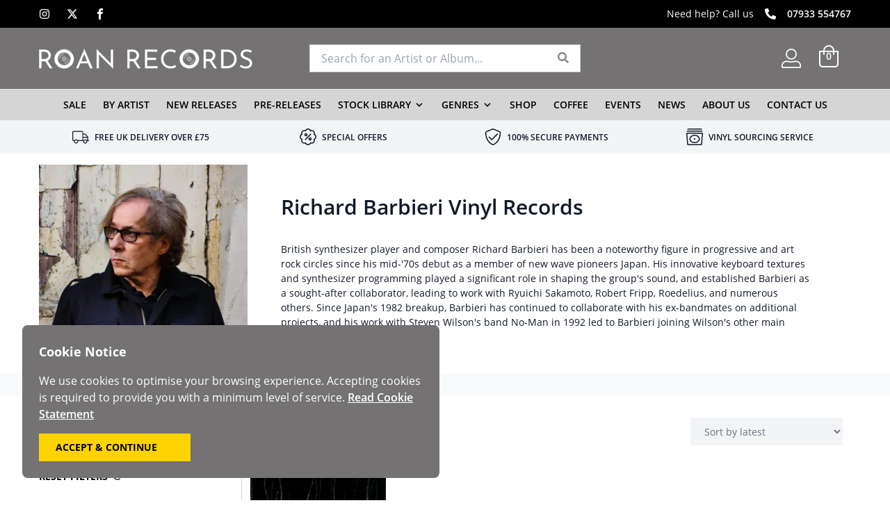

--- FILE ---
content_type: text/html; charset=UTF-8
request_url: https://www.roanrecords.co.uk/artists/richard-barbieri/
body_size: 17399
content:
<!doctype html>
<html lang="en-GB">
<head>
    <script>
const posts = [], current_page = [], max_page = [], page_template = [], first_page = [], show_page_nos = []; 

ideal_api_key = 'iddqd';
</script>
<!-- Google Tag Manager -->
<script>(function(w,d,s,l,i){w[l]=w[l]||[];w[l].push({'gtm.start':
new Date().getTime(),event:'gtm.js'});var f=d.getElementsByTagName(s)[0],
j=d.createElement(s),dl=l!='dataLayer'?'&l='+l:'';j.async=true;j.src=
'https://www.googletagmanager.com/gtm.js?id='+i+dl;f.parentNode.insertBefore(j,f);
})(window,document,'script','dataLayer','GTM-NPNQFWF');</script>
<!-- End Google Tag Manager -->
<script src="https://www.googleoptimize.com/optimize.js?id=OPT-NDTS75H"></script>
<meta name="google-site-verification" content="QNIwjsdJFRKW5_doETb5R6fbft6kFQBXVxszwcYK0CM" />
	<meta charset="UTF-8">
	<meta name="viewport" content="width=device-width, initial-scale=1">
    <meta name="msapplication-TileColor" content="#fff">
    <meta name="theme-color" content="#fff">    
	<link rel="profile" href="https://gmpg.org/xfn/11">
    <link rel="apple-touch-icon" sizes="180x180" href="/apple-touch-icon.png">
    <link rel="icon" type="image/png" sizes="32x32" href="/favicon-32x32.png">
    <link rel="icon" type="image/png" sizes="16x16" href="/favicon-16x16.png">
    <link rel="manifest" href="/site.webmanifest">
    <link rel="mask-icon" href="/safari-pinned-tab.svg" color="#fff">
	<meta name='robots' content='index, follow, max-image-preview:large, max-snippet:-1, max-video-preview:-1' />

	<!-- This site is optimized with the Yoast SEO plugin v26.6 - https://yoast.com/wordpress/plugins/seo/ -->
	<title>Richard Barbieri Vinyl Records For Sale | Roan Records</title>
	<meta name="description" content="Buy Richard Barbieri vinyl records and CDs online or in-store at Roan Records. Browse our collection of Richard Barbieri vinyl records and 1000s of other artists. Shop now!" />
	<link rel="canonical" href="https://www.roanrecords.co.uk/artists/richard-barbieri/" />
	<meta property="og:locale" content="en_GB" />
	<meta property="og:type" content="article" />
	<meta property="og:title" content="Richard Barbieri Vinyl Records For Sale | Roan Records" />
	<meta property="og:description" content="Buy Richard Barbieri vinyl records and CDs online or in-store at Roan Records. Browse our collection of Richard Barbieri vinyl records and 1000s of other artists. Shop now!" />
	<meta property="og:url" content="https://www.roanrecords.co.uk/artists/richard-barbieri/" />
	<meta property="og:site_name" content="Roan Records" />
	<meta name="twitter:card" content="summary_large_image" />
	<script type="application/ld+json" class="yoast-schema-graph">{"@context":"https://schema.org","@graph":[{"@type":"CollectionPage","@id":"https://www.roanrecords.co.uk/artists/richard-barbieri/","url":"https://www.roanrecords.co.uk/artists/richard-barbieri/","name":"Richard Barbieri Vinyl Records For Sale | Roan Records","isPartOf":{"@id":"https://www.roanrecords.co.uk/#website"},"primaryImageOfPage":{"@id":"https://www.roanrecords.co.uk/artists/richard-barbieri/#primaryimage"},"image":{"@id":"https://www.roanrecords.co.uk/artists/richard-barbieri/#primaryimage"},"thumbnailUrl":"https://www.roanrecords.co.uk/wp-content/uploads/2022/03/richard_barbieri_1_.jpg","description":"Buy Richard Barbieri vinyl records and CDs online or in-store at Roan Records. Browse our collection of Richard Barbieri vinyl records and 1000s of other artists. Shop now!","breadcrumb":{"@id":"https://www.roanrecords.co.uk/artists/richard-barbieri/#breadcrumb"},"inLanguage":"en-GB"},{"@type":"ImageObject","inLanguage":"en-GB","@id":"https://www.roanrecords.co.uk/artists/richard-barbieri/#primaryimage","url":"https://www.roanrecords.co.uk/wp-content/uploads/2022/03/richard_barbieri_1_.jpg","contentUrl":"https://www.roanrecords.co.uk/wp-content/uploads/2022/03/richard_barbieri_1_.jpg","width":500,"height":500},{"@type":"BreadcrumbList","@id":"https://www.roanrecords.co.uk/artists/richard-barbieri/#breadcrumb","itemListElement":[{"@type":"ListItem","position":1,"name":"Home","item":"https://www.roanrecords.co.uk/"},{"@type":"ListItem","position":2,"name":"Richard Barbieri"}]},{"@type":"WebSite","@id":"https://www.roanrecords.co.uk/#website","url":"https://www.roanrecords.co.uk/","name":"Roan Records","description":"Record Shop In Teddington","potentialAction":[{"@type":"SearchAction","target":{"@type":"EntryPoint","urlTemplate":"https://www.roanrecords.co.uk/?s={search_term_string}"},"query-input":{"@type":"PropertyValueSpecification","valueRequired":true,"valueName":"search_term_string"}}],"inLanguage":"en-GB"}]}</script>
	<!-- / Yoast SEO plugin. -->


<link rel='dns-prefetch' href='//www.googletagmanager.com' />
<link rel='dns-prefetch' href='//www.google.com' />
<link rel="alternate" type="application/rss+xml" title="Roan Records &raquo; Feed" href="https://www.roanrecords.co.uk/feed/" />
<link rel="alternate" type="application/rss+xml" title="Roan Records &raquo; Comments Feed" href="https://www.roanrecords.co.uk/comments/feed/" />
<link rel="alternate" type="application/rss+xml" title="Roan Records &raquo; Richard Barbieri Artist Feed" href="https://www.roanrecords.co.uk/artists/richard-barbieri/feed/" />
<style id='wp-img-auto-sizes-contain-inline-css'>
img:is([sizes=auto i],[sizes^="auto," i]){contain-intrinsic-size:3000px 1500px}
/*# sourceURL=wp-img-auto-sizes-contain-inline-css */
</style>
<style id='classic-theme-styles-inline-css'>
/*! This file is auto-generated */
.wp-block-button__link{color:#fff;background-color:#32373c;border-radius:9999px;box-shadow:none;text-decoration:none;padding:calc(.667em + 2px) calc(1.333em + 2px);font-size:1.125em}.wp-block-file__button{background:#32373c;color:#fff;text-decoration:none}
/*# sourceURL=/wp-includes/css/classic-themes.min.css */
</style>
<style id='woocommerce-inline-inline-css'>
.woocommerce form .form-row .required { visibility: visible; }
/*# sourceURL=woocommerce-inline-inline-css */
</style>
<link rel='stylesheet' id='main-style-css' href='https://www.roanrecords.co.uk/wp-content/themes/roan/css/site.min.css?ver=1660314359' media='all' />
<script id="woocommerce-google-analytics-integration-gtag-js-after">
/* Google Analytics for WooCommerce (gtag.js) */
					window.dataLayer = window.dataLayer || [];
					function gtag(){dataLayer.push(arguments);}
					// Set up default consent state.
					for ( const mode of [{"analytics_storage":"denied","ad_storage":"denied","ad_user_data":"denied","ad_personalization":"denied","region":["AT","BE","BG","HR","CY","CZ","DK","EE","FI","FR","DE","GR","HU","IS","IE","IT","LV","LI","LT","LU","MT","NL","NO","PL","PT","RO","SK","SI","ES","SE","GB","CH"]}] || [] ) {
						gtag( "consent", "default", { "wait_for_update": 500, ...mode } );
					}
					gtag("js", new Date());
					gtag("set", "developer_id.dOGY3NW", true);
					gtag("config", "UA-225494880-1", {"track_404":true,"allow_google_signals":true,"logged_in":false,"linker":{"domains":[],"allow_incoming":false},"custom_map":{"dimension1":"logged_in"}});
//# sourceURL=woocommerce-google-analytics-integration-gtag-js-after
</script>
<script src="https://www.roanrecords.co.uk/wp-content/themes/roan/js/jquery.min.js?ver=1644334148" id="jquery-js"></script>
<script src="https://www.roanrecords.co.uk/wp-content/plugins/recaptcha-woo/js/rcfwc.js?ver=1.0" id="rcfwc-js-js" defer data-wp-strategy="defer"></script>
<script src="https://www.google.com/recaptcha/api.js?hl=en_GB" id="recaptcha-js" defer data-wp-strategy="defer"></script>
<script src="https://www.roanrecords.co.uk/wp-content/plugins/woocommerce/assets/js/jquery-blockui/jquery.blockUI.min.js?ver=2.7.0-wc.10.4.3" id="wc-jquery-blockui-js" defer data-wp-strategy="defer"></script>
<script src="https://www.roanrecords.co.uk/wp-content/plugins/woocommerce/assets/js/js-cookie/js.cookie.min.js?ver=2.1.4-wc.10.4.3" id="wc-js-cookie-js" defer data-wp-strategy="defer"></script>
<script id="woocommerce-js-extra">
var woocommerce_params = {"ajax_url":"/wp-admin/admin-ajax.php","wc_ajax_url":"/?wc-ajax=%%endpoint%%","i18n_password_show":"Show password","i18n_password_hide":"Hide password"};
//# sourceURL=woocommerce-js-extra
</script>
<script src="https://www.roanrecords.co.uk/wp-content/plugins/woocommerce/assets/js/frontend/woocommerce.min.js?ver=10.4.3" id="woocommerce-js" defer data-wp-strategy="defer"></script>
<link rel="EditURI" type="application/rsd+xml" title="RSD" href="https://www.roanrecords.co.uk/xmlrpc.php?rsd" />
<script>document.createElement( "picture" );if(!window.HTMLPictureElement && document.addEventListener) {window.addEventListener("DOMContentLoaded", function() {var s = document.createElement("script");s.src = "https://www.roanrecords.co.uk/wp-content/plugins/webp-express/js/picturefill.min.js";document.body.appendChild(s);});}</script><meta name="ti-site-data" content="[base64]" />	<noscript><style>.woocommerce-product-gallery{ opacity: 1 !important; }</style></noscript>
		
     
<link rel='stylesheet' id='wc-blocks-style-css' href='https://www.roanrecords.co.uk/wp-content/plugins/woocommerce/assets/client/blocks/wc-blocks.css?ver=wc-10.4.3' media='all' />
<style id='global-styles-inline-css'>
:root{--wp--preset--aspect-ratio--square: 1;--wp--preset--aspect-ratio--4-3: 4/3;--wp--preset--aspect-ratio--3-4: 3/4;--wp--preset--aspect-ratio--3-2: 3/2;--wp--preset--aspect-ratio--2-3: 2/3;--wp--preset--aspect-ratio--16-9: 16/9;--wp--preset--aspect-ratio--9-16: 9/16;--wp--preset--color--black: #000000;--wp--preset--color--cyan-bluish-gray: #abb8c3;--wp--preset--color--white: #ffffff;--wp--preset--color--pale-pink: #f78da7;--wp--preset--color--vivid-red: #cf2e2e;--wp--preset--color--luminous-vivid-orange: #ff6900;--wp--preset--color--luminous-vivid-amber: #fcb900;--wp--preset--color--light-green-cyan: #7bdcb5;--wp--preset--color--vivid-green-cyan: #00d084;--wp--preset--color--pale-cyan-blue: #8ed1fc;--wp--preset--color--vivid-cyan-blue: #0693e3;--wp--preset--color--vivid-purple: #9b51e0;--wp--preset--gradient--vivid-cyan-blue-to-vivid-purple: linear-gradient(135deg,rgb(6,147,227) 0%,rgb(155,81,224) 100%);--wp--preset--gradient--light-green-cyan-to-vivid-green-cyan: linear-gradient(135deg,rgb(122,220,180) 0%,rgb(0,208,130) 100%);--wp--preset--gradient--luminous-vivid-amber-to-luminous-vivid-orange: linear-gradient(135deg,rgb(252,185,0) 0%,rgb(255,105,0) 100%);--wp--preset--gradient--luminous-vivid-orange-to-vivid-red: linear-gradient(135deg,rgb(255,105,0) 0%,rgb(207,46,46) 100%);--wp--preset--gradient--very-light-gray-to-cyan-bluish-gray: linear-gradient(135deg,rgb(238,238,238) 0%,rgb(169,184,195) 100%);--wp--preset--gradient--cool-to-warm-spectrum: linear-gradient(135deg,rgb(74,234,220) 0%,rgb(151,120,209) 20%,rgb(207,42,186) 40%,rgb(238,44,130) 60%,rgb(251,105,98) 80%,rgb(254,248,76) 100%);--wp--preset--gradient--blush-light-purple: linear-gradient(135deg,rgb(255,206,236) 0%,rgb(152,150,240) 100%);--wp--preset--gradient--blush-bordeaux: linear-gradient(135deg,rgb(254,205,165) 0%,rgb(254,45,45) 50%,rgb(107,0,62) 100%);--wp--preset--gradient--luminous-dusk: linear-gradient(135deg,rgb(255,203,112) 0%,rgb(199,81,192) 50%,rgb(65,88,208) 100%);--wp--preset--gradient--pale-ocean: linear-gradient(135deg,rgb(255,245,203) 0%,rgb(182,227,212) 50%,rgb(51,167,181) 100%);--wp--preset--gradient--electric-grass: linear-gradient(135deg,rgb(202,248,128) 0%,rgb(113,206,126) 100%);--wp--preset--gradient--midnight: linear-gradient(135deg,rgb(2,3,129) 0%,rgb(40,116,252) 100%);--wp--preset--font-size--small: 13px;--wp--preset--font-size--medium: 20px;--wp--preset--font-size--large: 36px;--wp--preset--font-size--x-large: 42px;--wp--preset--spacing--20: 0.44rem;--wp--preset--spacing--30: 0.67rem;--wp--preset--spacing--40: 1rem;--wp--preset--spacing--50: 1.5rem;--wp--preset--spacing--60: 2.25rem;--wp--preset--spacing--70: 3.38rem;--wp--preset--spacing--80: 5.06rem;--wp--preset--shadow--natural: 6px 6px 9px rgba(0, 0, 0, 0.2);--wp--preset--shadow--deep: 12px 12px 50px rgba(0, 0, 0, 0.4);--wp--preset--shadow--sharp: 6px 6px 0px rgba(0, 0, 0, 0.2);--wp--preset--shadow--outlined: 6px 6px 0px -3px rgb(255, 255, 255), 6px 6px rgb(0, 0, 0);--wp--preset--shadow--crisp: 6px 6px 0px rgb(0, 0, 0);}:where(.is-layout-flex){gap: 0.5em;}:where(.is-layout-grid){gap: 0.5em;}body .is-layout-flex{display: flex;}.is-layout-flex{flex-wrap: wrap;align-items: center;}.is-layout-flex > :is(*, div){margin: 0;}body .is-layout-grid{display: grid;}.is-layout-grid > :is(*, div){margin: 0;}:where(.wp-block-columns.is-layout-flex){gap: 2em;}:where(.wp-block-columns.is-layout-grid){gap: 2em;}:where(.wp-block-post-template.is-layout-flex){gap: 1.25em;}:where(.wp-block-post-template.is-layout-grid){gap: 1.25em;}.has-black-color{color: var(--wp--preset--color--black) !important;}.has-cyan-bluish-gray-color{color: var(--wp--preset--color--cyan-bluish-gray) !important;}.has-white-color{color: var(--wp--preset--color--white) !important;}.has-pale-pink-color{color: var(--wp--preset--color--pale-pink) !important;}.has-vivid-red-color{color: var(--wp--preset--color--vivid-red) !important;}.has-luminous-vivid-orange-color{color: var(--wp--preset--color--luminous-vivid-orange) !important;}.has-luminous-vivid-amber-color{color: var(--wp--preset--color--luminous-vivid-amber) !important;}.has-light-green-cyan-color{color: var(--wp--preset--color--light-green-cyan) !important;}.has-vivid-green-cyan-color{color: var(--wp--preset--color--vivid-green-cyan) !important;}.has-pale-cyan-blue-color{color: var(--wp--preset--color--pale-cyan-blue) !important;}.has-vivid-cyan-blue-color{color: var(--wp--preset--color--vivid-cyan-blue) !important;}.has-vivid-purple-color{color: var(--wp--preset--color--vivid-purple) !important;}.has-black-background-color{background-color: var(--wp--preset--color--black) !important;}.has-cyan-bluish-gray-background-color{background-color: var(--wp--preset--color--cyan-bluish-gray) !important;}.has-white-background-color{background-color: var(--wp--preset--color--white) !important;}.has-pale-pink-background-color{background-color: var(--wp--preset--color--pale-pink) !important;}.has-vivid-red-background-color{background-color: var(--wp--preset--color--vivid-red) !important;}.has-luminous-vivid-orange-background-color{background-color: var(--wp--preset--color--luminous-vivid-orange) !important;}.has-luminous-vivid-amber-background-color{background-color: var(--wp--preset--color--luminous-vivid-amber) !important;}.has-light-green-cyan-background-color{background-color: var(--wp--preset--color--light-green-cyan) !important;}.has-vivid-green-cyan-background-color{background-color: var(--wp--preset--color--vivid-green-cyan) !important;}.has-pale-cyan-blue-background-color{background-color: var(--wp--preset--color--pale-cyan-blue) !important;}.has-vivid-cyan-blue-background-color{background-color: var(--wp--preset--color--vivid-cyan-blue) !important;}.has-vivid-purple-background-color{background-color: var(--wp--preset--color--vivid-purple) !important;}.has-black-border-color{border-color: var(--wp--preset--color--black) !important;}.has-cyan-bluish-gray-border-color{border-color: var(--wp--preset--color--cyan-bluish-gray) !important;}.has-white-border-color{border-color: var(--wp--preset--color--white) !important;}.has-pale-pink-border-color{border-color: var(--wp--preset--color--pale-pink) !important;}.has-vivid-red-border-color{border-color: var(--wp--preset--color--vivid-red) !important;}.has-luminous-vivid-orange-border-color{border-color: var(--wp--preset--color--luminous-vivid-orange) !important;}.has-luminous-vivid-amber-border-color{border-color: var(--wp--preset--color--luminous-vivid-amber) !important;}.has-light-green-cyan-border-color{border-color: var(--wp--preset--color--light-green-cyan) !important;}.has-vivid-green-cyan-border-color{border-color: var(--wp--preset--color--vivid-green-cyan) !important;}.has-pale-cyan-blue-border-color{border-color: var(--wp--preset--color--pale-cyan-blue) !important;}.has-vivid-cyan-blue-border-color{border-color: var(--wp--preset--color--vivid-cyan-blue) !important;}.has-vivid-purple-border-color{border-color: var(--wp--preset--color--vivid-purple) !important;}.has-vivid-cyan-blue-to-vivid-purple-gradient-background{background: var(--wp--preset--gradient--vivid-cyan-blue-to-vivid-purple) !important;}.has-light-green-cyan-to-vivid-green-cyan-gradient-background{background: var(--wp--preset--gradient--light-green-cyan-to-vivid-green-cyan) !important;}.has-luminous-vivid-amber-to-luminous-vivid-orange-gradient-background{background: var(--wp--preset--gradient--luminous-vivid-amber-to-luminous-vivid-orange) !important;}.has-luminous-vivid-orange-to-vivid-red-gradient-background{background: var(--wp--preset--gradient--luminous-vivid-orange-to-vivid-red) !important;}.has-very-light-gray-to-cyan-bluish-gray-gradient-background{background: var(--wp--preset--gradient--very-light-gray-to-cyan-bluish-gray) !important;}.has-cool-to-warm-spectrum-gradient-background{background: var(--wp--preset--gradient--cool-to-warm-spectrum) !important;}.has-blush-light-purple-gradient-background{background: var(--wp--preset--gradient--blush-light-purple) !important;}.has-blush-bordeaux-gradient-background{background: var(--wp--preset--gradient--blush-bordeaux) !important;}.has-luminous-dusk-gradient-background{background: var(--wp--preset--gradient--luminous-dusk) !important;}.has-pale-ocean-gradient-background{background: var(--wp--preset--gradient--pale-ocean) !important;}.has-electric-grass-gradient-background{background: var(--wp--preset--gradient--electric-grass) !important;}.has-midnight-gradient-background{background: var(--wp--preset--gradient--midnight) !important;}.has-small-font-size{font-size: var(--wp--preset--font-size--small) !important;}.has-medium-font-size{font-size: var(--wp--preset--font-size--medium) !important;}.has-large-font-size{font-size: var(--wp--preset--font-size--large) !important;}.has-x-large-font-size{font-size: var(--wp--preset--font-size--x-large) !important;}
/*# sourceURL=global-styles-inline-css */
</style>
<link rel='stylesheet' id='wc-square-cart-checkout-block-css' href='https://www.roanrecords.co.uk/wp-content/plugins/woocommerce-square/build/assets/frontend/wc-square-cart-checkout-blocks.css?ver=5.1.2' media='all' />
</head>

<body class="archive tax-product_artist term-richard-barbieri term-1133 wp-theme-roan text-gray-500 theme-roan woocommerce woocommerce-page woocommerce-no-js hfeed woocommerce-active">
<!-- Google Tag Manager (noscript) -->
<noscript><iframe src="https://www.googletagmanager.com/ns.html?id=GTM-NPNQFWF"
height="0" width="0" style="display:none;visibility:hidden"></iframe></noscript>
<!-- End Google Tag Manager (noscript) -->
<div id="page" class="relative min-h-screen">

    <div id="top-bar" class="hidden top-0 z-40 h-10 w-full md:flex items-center bg-black text-white">
    <div class="container">
        <div class="relative w-full h-full items-center justify-between flex">
            <div class=""><div id="text-6" class="widget widget_text">			<div class="textwidget">            
        <ul class="flex list-none">
                <li class=" mr-6 last:mr-0">
                <a href="https://www.instagram.com/roanrecords/" target="_blank" class="flex items-center justify-center" rel="noopener noreferrer" aria-label="Instagram"><span class="rs-icon-wrapper inline-flex items-center instagram text-white"><svg class="icon inline-block fill-current stroke-current stroke-0 h-4 w-4" preserveAspectRatio="xMinYMin" role="img"><use xlink:href="https://www.roanrecords.co.uk/wp-content/themes/roan/img/icons04062025.svg#instagram"></use></svg></span></a>
            </li>
                <li class=" mr-6 last:mr-0">
                <a href="https://x.com/roanrecords/" target="_blank" class="flex items-center justify-center" rel="noopener noreferrer" aria-label="X"><span class="rs-icon-wrapper inline-flex items-center x text-white"><svg class="icon inline-block fill-current stroke-current stroke-0 h-4 w-4" preserveAspectRatio="xMinYMin" role="img"><use xlink:href="https://www.roanrecords.co.uk/wp-content/themes/roan/img/icons04062025.svg#x"></use></svg></span></a>
            </li>
                <li class=" mr-6 last:mr-0">
                <a href="https://www.facebook.com/roanrecords/" target="_blank" class="flex items-center justify-center" rel="noopener noreferrer" aria-label="Facebook"><span class="rs-icon-wrapper inline-flex items-center facebook text-white"><svg class="icon inline-block fill-current stroke-current stroke-0 h-4 w-4" preserveAspectRatio="xMinYMin" role="img"><use xlink:href="https://www.roanrecords.co.uk/wp-content/themes/roan/img/icons04062025.svg#facebook"></use></svg></span></a>
            </li>
            </ul>
    
</div>
		</div></div>
            <div class="hidden md:block text-sm text-center"></div>
            <div class="flex justify-end"><div id="text-5" class="widget widget_text">			<div class="textwidget"><p class="flex items-center text-sm text-white mb-0">Need help? Call us <span class="rs-icon-wrapper inline-flex items-center phone px-4"><svg class="icon inline-block fill-current stroke-current stroke-0 w-4 h-4" preserveAspectRatio="xMinYMin" role="img"><use xlink:href="https://www.roanrecords.co.uk/wp-content/themes/roan/img/icons04062025.svg#phone"></use></svg></span> <a href="tel:+447933554767" class="text-white hover:underline">07933 554767</a></p>
</div>
		</div></div>
        </div>
    </div>
</div>      
<header id="masthead" class="bg-gray-650 text-white h-[108px] md:h-[88px] lg:h-auto z-50 lg:relative h-header" :class="menuOpen ? 'bg-gray-650' : ''" x-data="{menuOpen: false,}">
    <div class="container mx-auto pt-3 md:pt-6 py-6">
        <div class="flex relative flex-col items-center">
            <div class="flex items-center justify-between w-full mb-10 relative md:mb-0">
                <div class="w-[175px] md:w-1/3 md:pr-8">
                    <a href="/"><picture><source srcset="https://www.roanrecords.co.uk/wp-content/webp-express/webp-images/themes/roan/img/logo.png.webp" type="image/webp"><img src="https://www.roanrecords.co.uk/wp-content/themes/roan/img/logo.png" width="307" height="29" alt="Logo" class="inline webpexpress-processed"></picture></a>
                </div>
                <div class="w-full md:w-1/3 absolute md:relative top-full mt-3 md:mt-0">
                                            
<div id="header-search" x-data="headerSearch" class="relative" data-search-nonce="a4e6d4d9bf">
    <form class="flex" role="search" method="get" action="/" autocomplete="off">
        <input class="rounded-r-none border-r-0 mb-0 h-10 text-gray-650 text-sm lg:text-base w-full px-2 lg:px-4 border border-gray-300 active:border-0 focus:border-0 " type="search" placeholder="Search for an Artist or Album..." :value="searchTerm" @input="updateSearch($event)" name="s" @keyup="ajaxSearch()" :class="{ 'rounded-b-none':foundProducts }">
        <button type="submit" class="button border border-gray-300 bg-white border-l-0 h-10 flex justify-center items-center px-4" aria-label="Search" value="Search">
            <span x-show="searching" x-cloak>
                <svg class="animate-spin  h-4 w-4 text-gray-650" xmlns="http://www.w3.org/2000/svg" fill="none" viewBox="0 0 24 24">
                    <circle class="opacity-25" cx="12" cy="12" r="10" stroke="currentColor" stroke-width="4"></circle>
                    <path class="opacity-75" fill="currentColor" d="M4 12a8 8 0 018-8V0C5.373 0 0 5.373 0 12h4zm2 5.291A7.962 7.962 0 014 12H0c0 3.042 1.135 5.824 3 7.938l3-2.647z"></path>
                </svg>
            </span>
            <span x-show="!searching">
                <span class="rs-icon-wrapper inline-flex items-center search text-color-1"><svg class="icon inline-block fill-current stroke-current stroke-0 w-4 h-4" preserveAspectRatio="xMinYMin" role="img"><use xlink:href="https://www.roanrecords.co.uk/wp-content/themes/roan/img/icons04062025.svg#search"></use></svg></span>            </span>
            <input type="hidden" name="post_type" value="product">
        </button>
    </form>

    <div x-show="(foundProducts && foundProducts.length || searchMsg) && clearedSearch" class="absolute top-0 mt-10 right-0 w-full bg-white p-4 shadow-lg z-50 max-h-80 overflow-auto" x-cloak>
        <template x-if="foundProducts">
            <template x-for="(p, i) in foundProducts">
                <div>
                    <a class="text-sm font-normal border-b border-gray-300 pb-1 mb-1 flex items-center" href="#" :href="p.link"><img :src="p.image" class="lazyload w-12 h-12 pr-2" />
                        <div>
                            <div class="font-semibold" x-html="p.name"></div>
                            <div class="text-gray-500" x-html="p.artist"></div>
                        </div>
                    </a>
                </div>
            </template>
        </template>
        <div x-if="searchMsg" class="text-sm w-full md:auto" x-text="searchMsg"></div>
    </div>
</div>                                    </div>
                <div class="w-auto md:w-1/3">
                    <div class="flex items-center justify-end z-10">
                        <div>
                            <a href="/my-account/" class="flex" title="My Account"><span class="rs-icon-wrapper inline-flex items-center edit-account text-white"><svg class="icon inline-block fill-current stroke-current stroke-0 w-6 h-6 md:w-7 md:h-7" preserveAspectRatio="xMinYMin" role="img"><use xlink:href="https://www.roanrecords.co.uk/wp-content/themes/roan/img/icons04062025.svg#edit-account"></use></svg></span></a>
                        </div>
                        <div class="ml-4 md:ml-6">
                            <div id="mini-basket" class="flex" x-data="{showBasket: false,}">
    <div class="relative pb-2 -mb-2" @mouseover="showBasket = true" @mouseleave="showBasket=false">
        <div class="relative z-20">
            <a href="https://www.roanrecords.co.uk/basket/" class="cursor-pointer inline-block">
                <div class="leading-none float-right">
                    <div class="flex items-center justify-center">
                        <span class="rs-icon-wrapper inline-flex items-center shopping-bag text-white"><svg class="icon inline-block fill-current stroke-current stroke-0 w-7 h-7 md:w-8 md:h-8" preserveAspectRatio="xMinYMin" role="img"><use xlink:href="https://www.roanrecords.co.uk/wp-content/themes/roan/img/icons04062025.svg#shopping-bag"></use></svg></span>                        <div class="absolute -mb-2"><span class="basket-count text-white text-xs md:text-sm font-semibold">0</span></div>
                    </div>
                </div>
            </a>
        </div>
    </div>
    <div x-show="showBasket" class="hidden md:block absolute top-0 mt-10 right-0 w-results z-10" @mouseover="showBasket = true" @mouseleave="showBasket=false">
        <div x-cloak class="bg-white p-4 shadow-lg max-h-75 text-gray-650 overflow-auto border border-gray-200 rounded">
                                    <div class="text-sm">Please add some items to your basket</div>
                    </div>
    </div>
</div>                        </div>
                                                <div class="ml-4">
                            <div class="flex justify-end lg:hidden" x-cloak>
    <div class="flex-col group items-center cursor-pointer relative z-50 flex" @click="menuOpen = !menuOpen">
        <div id="hamburger" class="relative z-50">
            <div class="flex flex-col relative" data-toggle="offCanvas">
                <span id="ham1" class="w-hamx h-0.5 mb-px transition-transform duration-300 group-hover:w-hamx z-50" :class="menuOpen ? 'bg-white w-hamx absolute transform rotate-45 mt-px' : 'bg-white inline-block'"></span>
                <span id="ham2" class="bg-white w-hamx h-0.5 inline-block transition-transform duration-300 my-1" :class="menuOpen ? 'hidden' : ''"></span>
                <span id="ham3" class="w-hamx h-0.5 mt-px transition-transform duration-300 group-hover:w-hamx z-50" :class="menuOpen ? 'bg-white w-hamx transform -rotate-45' : 'bg-white inline-block'"></span>
            </div>				
        </div>
        <div x-cloak id="menu-label" class="md:hidden block transition leading-none duration-300 text-xxs" :class="menuOpen ? 'text-white mt-4 ' : 'text-gray-1 mt-[6px] '"><span x-show="menuOpen">CLOSE</span><span x-show="!menuOpen">MENU</span></div>
    </div>    
</div>                        </div>
                                            </div>
                </div>
            </div>
        </div>
    </div>
        <div id="off-canvas" class="absolute top-[108px] md:top-[128px] w-full inset-0 lg:bg-gray-250 bg-gray-650 max-h-screen overflow-x-auto h-full z-50 lg:static lg:max-h-fit lg:inset-auto lg:pt-0 lg:border-t lg:overflow-x-visible border-gray-200" :class="menuOpen ? 'block' : 'hidden lg:block'">
        <div class="container">
            <div class="flex relative justify-center items-center">
                <div class="w-full h-11">
                        

<nav id="site-navigation" class="w-full py-2 lg:py-0 -mb-2 h-full z-50" x-data="{showSub: null, showSubSub: null}" x-cloak>
    <div class="lg:mx-auto pr-0 h-full lg:flex lg:justify-center">
        <ul class="flex flex-col w-auto lg:flex-row lg:w-auto lg:items-center h-full level-1 mx-4 lg:mx-0">
                                <li class="last:mr-0 relative lg:h-full w-full lg:w-auto flex-col lg:flex-row lg:py-0 flex items-center lg:mr-6">
                <!--<a href="https://www.roanrecords.co.uk/products/sale/" class="group text-base flex items-center text-white lg:text-black h-full hover:text-black font-semibold uppercase">Sale</a>-->
                <div class="flex items-center w-full justify-between lg:w-auto lg:border-0 border-b py-2 lg:p-0">
                    <a href="https://www.roanrecords.co.uk/products/sale/" class="shrink-0 text-sm text-white lg:text-black h-full hover:text-black font-semibold uppercase">Sale</a>
                                    </div>                  
                            </li>
                                <li class="last:mr-0 relative lg:h-full w-full lg:w-auto flex-col lg:flex-row lg:py-0 flex items-center lg:mr-6">
                <!--<a href="https://www.roanrecords.co.uk/artists/" class="group text-base flex items-center text-white lg:text-black h-full hover:text-black font-semibold uppercase">By Artist</a>-->
                <div class="flex items-center w-full justify-between lg:w-auto lg:border-0 border-b py-2 lg:p-0">
                    <a href="https://www.roanrecords.co.uk/artists/" class="shrink-0 text-sm text-white lg:text-black h-full hover:text-black font-semibold uppercase">By Artist</a>
                                    </div>                  
                            </li>
                                <li class="last:mr-0 relative lg:h-full w-full lg:w-auto flex-col lg:flex-row lg:py-0 flex items-center lg:mr-6">
                <!--<a href="https://www.roanrecords.co.uk/products/new-releases/" class="group text-base flex items-center text-white lg:text-black h-full hover:text-black font-semibold uppercase">New Releases</a>-->
                <div class="flex items-center w-full justify-between lg:w-auto lg:border-0 border-b py-2 lg:p-0">
                    <a href="https://www.roanrecords.co.uk/products/new-releases/" class="shrink-0 text-sm text-white lg:text-black h-full hover:text-black font-semibold uppercase">New Releases</a>
                                    </div>                  
                            </li>
                                <li class="last:mr-0 relative lg:h-full w-full lg:w-auto flex-col lg:flex-row lg:py-0 flex items-center lg:mr-6">
                <!--<a href="https://www.roanrecords.co.uk/products/pre-releases/" class="group text-base flex items-center text-white lg:text-black h-full hover:text-black font-semibold uppercase">Pre-Releases</a>-->
                <div class="flex items-center w-full justify-between lg:w-auto lg:border-0 border-b py-2 lg:p-0">
                    <a href="https://www.roanrecords.co.uk/products/pre-releases/" class="shrink-0 text-sm text-white lg:text-black h-full hover:text-black font-semibold uppercase">Pre-Releases</a>
                                    </div>                  
                            </li>
                                <li class="last:mr-0 relative lg:h-full w-full lg:w-auto flex-col lg:flex-row lg:py-0 flex items-center lg:mr-6">
                <!--<a href="https://www.roanrecords.co.uk/stock-library/" class="group text-base flex items-center text-white lg:text-black h-full hover:text-black font-semibold uppercase">Stock Library<svg xmlns="http://www.w3.org/2000/svg" viewBox="0 0 20 20" class="fill-current h-4 w-4 ml-1 transform duration-300 group-hover:rotate-180"><path d="M9.293 12.95l.707.707L15.657 8l-1.414-1.414L10 10.828 5.757 6.586 4.343 8z"></path></svg></a>-->
                <div class="flex items-center w-full justify-between lg:w-auto lg:border-0 border-b py-2 lg:p-0">
                    <a href="https://www.roanrecords.co.uk/stock-library/" class="shrink-0 text-sm text-white lg:text-black h-full hover:text-black font-semibold uppercase">Stock Library</a>
                                        <button @click="showSub = (showSub == 5 ? null : 5)" class=" text-white lg:text-black w-full lg:w-auto h-6 lg:h-auto flex items-center outline-none justify-end bg-transparent p-0 active:bg-transparent focus:bg-transparent hover:bg-transparent "><svg xmlns="http://www.w3.org/2000/svg" viewBox="0 0 20 20" class="fill-current h-4 w-4 ml-1 transform duration-300 group-hover:rotate-180"><path d="M9.293 12.95l.707.707L15.657 8l-1.414-1.414L10 10.828 5.757 6.586 4.343 8z"></path></svg></button>
                                    </div>                  
                                                                <ul class="lg:absolute lg:bg-white w-full mt-4 lg:mt-0 lg:w-72 lg:z-10 lg:top-full level-2 lg:shadow-lg lg:py-4" :class="showSub == 5 ? 'block' : 'hidden'">
                                                            <li class=""><a href="https://www.roanrecords.co.uk/products/record-store-day/" class="flex items-center py-1 lg:py-1 px-5 lg:hover:bg-gray-6 text-white lg:text-black text-[13px] lg:text-sm font-normal">Record Store Day</a></li>
                                                            <li class=""><a href="https://www.roanrecords.co.uk/products/national-album-day/" class="flex items-center py-1 lg:py-1 px-5 lg:hover:bg-gray-6 text-white lg:text-black text-[13px] lg:text-sm font-normal">National Album Day</a></li>
                                                            <li class=""><a href="https://www.roanrecords.co.uk/products/rsd-black-friday/" class="flex items-center py-1 lg:py-1 px-5 lg:hover:bg-gray-6 text-white lg:text-black text-[13px] lg:text-sm font-normal">RSD Black Friday</a></li>
                                                        </ul>
                                                </li>
                                <li class="last:mr-0 relative lg:h-full w-full lg:w-auto flex-col lg:flex-row lg:py-0 flex items-center lg:mr-6">
                <!--<a href="https://www.roanrecords.co.uk/genres/" class="group text-base flex items-center text-white lg:text-black h-full hover:text-black font-semibold uppercase">Genres<svg xmlns="http://www.w3.org/2000/svg" viewBox="0 0 20 20" class="fill-current h-4 w-4 ml-1 transform duration-300 group-hover:rotate-180"><path d="M9.293 12.95l.707.707L15.657 8l-1.414-1.414L10 10.828 5.757 6.586 4.343 8z"></path></svg></a>-->
                <div class="flex items-center w-full justify-between lg:w-auto lg:border-0 border-b py-2 lg:p-0">
                    <a href="https://www.roanrecords.co.uk/genres/" class="shrink-0 text-sm text-white lg:text-black h-full hover:text-black font-semibold uppercase">Genres</a>
                                        <button @click="showSub = (showSub == 6 ? null : 6)" class=" text-white lg:text-black w-full lg:w-auto h-6 lg:h-auto flex items-center outline-none justify-end bg-transparent p-0 active:bg-transparent focus:bg-transparent hover:bg-transparent "><svg xmlns="http://www.w3.org/2000/svg" viewBox="0 0 20 20" class="fill-current h-4 w-4 ml-1 transform duration-300 group-hover:rotate-180"><path d="M9.293 12.95l.707.707L15.657 8l-1.414-1.414L10 10.828 5.757 6.586 4.343 8z"></path></svg></button>
                                    </div>                  
                                                                <ul class="lg:absolute lg:bg-white w-full mt-4 lg:mt-0 lg:w-72 lg:z-10 lg:top-full level-2 lg:shadow-lg lg:py-4" :class="showSub == 6 ? 'block' : 'hidden'">
                                                            <li class=""><a href="https://www.roanrecords.co.uk/genres/alternative/" class="flex items-center py-1 lg:py-1 px-5 lg:hover:bg-gray-6 text-white lg:text-black text-[13px] lg:text-sm font-normal">Alternative</a></li>
                                                            <li class=""><a href="https://www.roanrecords.co.uk/genres/country-folk/" class="flex items-center py-1 lg:py-1 px-5 lg:hover:bg-gray-6 text-white lg:text-black text-[13px] lg:text-sm font-normal">Country / Folk</a></li>
                                                            <li class=""><a href="https://www.roanrecords.co.uk/genres/dance/" class="flex items-center py-1 lg:py-1 px-5 lg:hover:bg-gray-6 text-white lg:text-black text-[13px] lg:text-sm font-normal">Dance</a></li>
                                                            <li class=""><a href="https://www.roanrecords.co.uk/genres/electronic/" class="flex items-center py-1 lg:py-1 px-5 lg:hover:bg-gray-6 text-white lg:text-black text-[13px] lg:text-sm font-normal">Electronic</a></li>
                                                            <li class=""><a href="https://www.roanrecords.co.uk/genres/garage/" class="flex items-center py-1 lg:py-1 px-5 lg:hover:bg-gray-6 text-white lg:text-black text-[13px] lg:text-sm font-normal">Garage</a></li>
                                                            <li class=""><a href="https://www.roanrecords.co.uk/genres/hip-hop-rap/" class="flex items-center py-1 lg:py-1 px-5 lg:hover:bg-gray-6 text-white lg:text-black text-[13px] lg:text-sm font-normal">Hip Hop / Rap</a></li>
                                                            <li class=""><a href="https://www.roanrecords.co.uk/genres/house/" class="flex items-center py-1 lg:py-1 px-5 lg:hover:bg-gray-6 text-white lg:text-black text-[13px] lg:text-sm font-normal">House</a></li>
                                                            <li class=""><a href="https://www.roanrecords.co.uk/genres/indie-alternative/" class="flex items-center py-1 lg:py-1 px-5 lg:hover:bg-gray-6 text-white lg:text-black text-[13px] lg:text-sm font-normal">Indie / Alternative</a></li>
                                                            <li class=""><a href="https://www.roanrecords.co.uk/genres/jazz/" class="flex items-center py-1 lg:py-1 px-5 lg:hover:bg-gray-6 text-white lg:text-black text-[13px] lg:text-sm font-normal">Jazz</a></li>
                                                            <li class=""><a href="https://www.roanrecords.co.uk/genres/metal/" class="flex items-center py-1 lg:py-1 px-5 lg:hover:bg-gray-6 text-white lg:text-black text-[13px] lg:text-sm font-normal">Metal</a></li>
                                                            <li class=""><a href="https://www.roanrecords.co.uk/genres/pop/" class="flex items-center py-1 lg:py-1 px-5 lg:hover:bg-gray-6 text-white lg:text-black text-[13px] lg:text-sm font-normal">Pop</a></li>
                                                            <li class=""><a href="https://www.roanrecords.co.uk/genres/post-punk-new-wave/" class="flex items-center py-1 lg:py-1 px-5 lg:hover:bg-gray-6 text-white lg:text-black text-[13px] lg:text-sm font-normal">Post Punk / New Wave</a></li>
                                                            <li class=""><a href="https://www.roanrecords.co.uk/genres/rb/" class="flex items-center py-1 lg:py-1 px-5 lg:hover:bg-gray-6 text-white lg:text-black text-[13px] lg:text-sm font-normal">R&B</a></li>
                                                            <li class=""><a href="https://www.roanrecords.co.uk/genres/reggae-ska/" class="flex items-center py-1 lg:py-1 px-5 lg:hover:bg-gray-6 text-white lg:text-black text-[13px] lg:text-sm font-normal">Reggae / Ska</a></li>
                                                            <li class=""><a href="https://www.roanrecords.co.uk/genres/rock/" class="flex items-center py-1 lg:py-1 px-5 lg:hover:bg-gray-6 text-white lg:text-black text-[13px] lg:text-sm font-normal">Rock</a></li>
                                                            <li class=""><a href="https://www.roanrecords.co.uk/genres/soul/" class="flex items-center py-1 lg:py-1 px-5 lg:hover:bg-gray-6 text-white lg:text-black text-[13px] lg:text-sm font-normal">Soul</a></li>
                                                            <li class=""><a href="https://www.roanrecords.co.uk/genres/soundtrack/" class="flex items-center py-1 lg:py-1 px-5 lg:hover:bg-gray-6 text-white lg:text-black text-[13px] lg:text-sm font-normal">Soundtrack</a></li>
                                                            <li class=""><a href="https://www.roanrecords.co.uk/genres/world/" class="flex items-center py-1 lg:py-1 px-5 lg:hover:bg-gray-6 text-white lg:text-black text-[13px] lg:text-sm font-normal">World</a></li>
                                                        </ul>
                                                </li>
                                <li class="last:mr-0 relative lg:h-full w-full lg:w-auto flex-col lg:flex-row lg:py-0 flex items-center lg:mr-6">
                <!--<a href="https://www.roanrecords.co.uk/shop/" class="group text-base flex items-center text-white lg:text-black h-full hover:text-black font-semibold uppercase">Shop</a>-->
                <div class="flex items-center w-full justify-between lg:w-auto lg:border-0 border-b py-2 lg:p-0">
                    <a href="https://www.roanrecords.co.uk/shop/" class="shrink-0 text-sm text-white lg:text-black h-full hover:text-black font-semibold uppercase">Shop</a>
                                    </div>                  
                            </li>
                                <li class="last:mr-0 relative lg:h-full w-full lg:w-auto flex-col lg:flex-row lg:py-0 flex items-center lg:mr-6">
                <!--<a href="https://www.roanrecords.co.uk/coffee/" class="group text-base flex items-center text-white lg:text-black h-full hover:text-black font-semibold uppercase">Coffee</a>-->
                <div class="flex items-center w-full justify-between lg:w-auto lg:border-0 border-b py-2 lg:p-0">
                    <a href="https://www.roanrecords.co.uk/coffee/" class="shrink-0 text-sm text-white lg:text-black h-full hover:text-black font-semibold uppercase">Coffee</a>
                                    </div>                  
                            </li>
                                <li class="last:mr-0 relative lg:h-full w-full lg:w-auto flex-col lg:flex-row lg:py-0 flex items-center lg:mr-6">
                <!--<a href="https://www.roanrecords.co.uk/events/" class="group text-base flex items-center text-white lg:text-black h-full hover:text-black font-semibold uppercase">Events</a>-->
                <div class="flex items-center w-full justify-between lg:w-auto lg:border-0 border-b py-2 lg:p-0">
                    <a href="https://www.roanrecords.co.uk/events/" class="shrink-0 text-sm text-white lg:text-black h-full hover:text-black font-semibold uppercase">Events</a>
                                    </div>                  
                            </li>
                                <li class="last:mr-0 relative lg:h-full w-full lg:w-auto flex-col lg:flex-row lg:py-0 flex items-center lg:mr-6">
                <!--<a href="https://www.roanrecords.co.uk/news/" class="group text-base flex items-center text-white lg:text-black h-full hover:text-black font-semibold uppercase">News</a>-->
                <div class="flex items-center w-full justify-between lg:w-auto lg:border-0 border-b py-2 lg:p-0">
                    <a href="https://www.roanrecords.co.uk/news/" class="shrink-0 text-sm text-white lg:text-black h-full hover:text-black font-semibold uppercase">News</a>
                                    </div>                  
                            </li>
                                <li class="last:mr-0 relative lg:h-full w-full lg:w-auto flex-col lg:flex-row lg:py-0 flex items-center lg:mr-6">
                <!--<a href="https://www.roanrecords.co.uk/about-us/" class="group text-base flex items-center text-white lg:text-black h-full hover:text-black font-semibold uppercase">About Us</a>-->
                <div class="flex items-center w-full justify-between lg:w-auto lg:border-0 border-b py-2 lg:p-0">
                    <a href="https://www.roanrecords.co.uk/about-us/" class="shrink-0 text-sm text-white lg:text-black h-full hover:text-black font-semibold uppercase">About Us</a>
                                    </div>                  
                            </li>
                                <li class="last:mr-0 relative lg:h-full w-full lg:w-auto flex-col lg:flex-row lg:py-0 flex items-center lg:mr-6">
                <!--<a href="/contact/" class="group text-base flex items-center text-white lg:text-black h-full hover:text-black font-semibold uppercase">Contact Us</a>-->
                <div class="flex items-center w-full justify-between lg:w-auto lg:border-0 border-b py-2 lg:p-0">
                    <a href="/contact/" class="shrink-0 text-sm text-white lg:text-black h-full hover:text-black font-semibold uppercase">Contact Us</a>
                                    </div>                  
                            </li>
                </ul>
    </div>
</nav>


                </div>
            </div>
        </div>
    </div>
    </header>
                <div class="w-full bg-gray-100 py-3">
    <div class="container">
        <div class="flex justify-between">
                            <div class="md:w-1/4 px-1 first:pl-0 last:pr-0 md:px-0 flex flex-row items-center md:justify-center">
                <span class="rs-icon-wrapper inline-flex items-center delivery text-gray-900 pr-1 md:pr-2"><svg class="icon inline-block fill-current stroke-current stroke-0 h-4 w-4 md:h-6 md:w-6" preserveAspectRatio="xMinYMin" role="img"><use xlink:href="https://www.roanrecords.co.uk/wp-content/themes/roan/img/icons04062025.svg#delivery"></use></svg></span>                <div class="text-left leading-tight md:leading-4 mt-0">
                                            <p class="md:inline uppercase text-xxxs md:text-xs md:font-semibold text-gray-900 m-0">Free UK Delivery Over £75</p>
                                    
                </div>
            </div>
                            <div class="md:w-1/4 px-1 first:pl-0 last:pr-0 md:px-0 flex flex-row items-center md:justify-center">
                <span class="rs-icon-wrapper inline-flex items-center badge text-gray-900 pr-1 md:pr-2"><svg class="icon inline-block fill-current stroke-current stroke-0 h-4 w-4 md:h-6 md:w-6" preserveAspectRatio="xMinYMin" role="img"><use xlink:href="https://www.roanrecords.co.uk/wp-content/themes/roan/img/icons04062025.svg#badge"></use></svg></span>                <div class="text-left leading-tight md:leading-4 mt-0">
                                            <p class="md:inline uppercase text-xxxs md:text-xs md:font-semibold text-gray-900 m-0">Special Offers</p>
                                    
                </div>
            </div>
                            <div class="md:w-1/4 px-1 first:pl-0 last:pr-0 md:px-0 flex flex-row items-center md:justify-center">
                <span class="rs-icon-wrapper inline-flex items-center shield text-gray-900 pr-1 md:pr-2"><svg class="icon inline-block fill-current stroke-current stroke-0 h-4 w-4 md:h-6 md:w-6" preserveAspectRatio="xMinYMin" role="img"><use xlink:href="https://www.roanrecords.co.uk/wp-content/themes/roan/img/icons04062025.svg#shield"></use></svg></span>                <div class="text-left leading-tight md:leading-4 mt-0">
                                            <p class="md:inline uppercase text-xxxs md:text-xs md:font-semibold text-gray-900 m-0">100% Secure Payments</p>
                                    
                </div>
            </div>
                            <div class="md:w-1/4 px-1 first:pl-0 last:pr-0 md:px-0 flex flex-row items-center md:justify-center">
                <span class="rs-icon-wrapper inline-flex items-center albums text-gray-900 pr-1 md:pr-2"><svg class="icon inline-block fill-current stroke-current stroke-0 h-4 w-4 md:h-6 md:w-6" preserveAspectRatio="xMinYMin" role="img"><use xlink:href="https://www.roanrecords.co.uk/wp-content/themes/roan/img/icons04062025.svg#albums"></use></svg></span>                <div class="text-left leading-tight md:leading-4 mt-0">
                                            <a href="https://www.roanrecords.co.uk/contact/">
                                            <p class="md:inline uppercase text-xxxs md:text-xs md:font-semibold text-gray-900 m-0">Vinyl Sourcing Service</p>
                                            </a>
                                    
                </div>
            </div>
            </div>
    </div>
</div>

      <header class="mb-0 woocommerce-products-header">
	<div class="woocommerce-notices-wrapper"></div>            <div class="container mb-0 relative flex flex-col md:flex-row items-center justify-end">
                <div class="md:flex-shrink-0 w-[150px] md:w-auto"><picture><source srcset="https://www.roanrecords.co.uk/wp-content/webp-express/webp-images/uploads/2022/02/richard_barbieri_1-300x300.jpg.webp 300w, https://www.roanrecords.co.uk/wp-content/webp-express/webp-images/uploads/2022/02/richard_barbieri_1-100x100.jpg.webp 100w, https://www.roanrecords.co.uk/wp-content/webp-express/webp-images/uploads/2022/02/richard_barbieri_1-150x150.jpg.webp 150w, https://www.roanrecords.co.uk/wp-content/webp-express/webp-images/uploads/2022/02/richard_barbieri_1-40x40.jpg.webp 40w, https://www.roanrecords.co.uk/wp-content/webp-express/webp-images/uploads/2022/02/richard_barbieri_1.jpg.webp 500w" sizes="(max-width: 300px) 100vw, 300px" type="image/webp"><img width="300" height="300" src="https://www.roanrecords.co.uk/wp-content/uploads/2022/02/richard_barbieri_1-300x300.jpg" class="h-auto webpexpress-processed" alt="Richard Barbieri - Under A Spell" decoding="async" fetchpriority="high" srcset="https://www.roanrecords.co.uk/wp-content/uploads/2022/02/richard_barbieri_1-300x300.jpg 300w, https://www.roanrecords.co.uk/wp-content/uploads/2022/02/richard_barbieri_1-100x100.jpg 100w, https://www.roanrecords.co.uk/wp-content/uploads/2022/02/richard_barbieri_1-150x150.jpg 150w, https://www.roanrecords.co.uk/wp-content/uploads/2022/02/richard_barbieri_1-40x40.jpg 40w, https://www.roanrecords.co.uk/wp-content/uploads/2022/02/richard_barbieri_1.jpg 500w" sizes="(max-width: 300px) 100vw, 300px"></picture></div>
                <div class="py-4 md:p-6 md:pl-12 md:mr-8 md:bg-white md:bg-opacity-75">
                    <h1 class="text-gray-900 text-2xl md:text-3xl mb-3 md:mb-8">
                        Richard Barbieri Vinyl Records                    </h1>
                    <p class="text-gray-900 mb-0">British synthesizer player and composer Richard Barbieri has been a noteworthy figure in progressive and art rock circles since his mid-'70s debut as a member of new wave pioneers Japan. His innovative keyboard textures and synthesizer programming played a significant role in shaping the group's sound, and established Barbieri as a sought-after collaborator, leading to work with Ryuichi Sakamoto, Robert Fripp, Roedelius, and numerous others. Since Japan's 1982 breakup, Barbieri has continued to collaborate with his ex-bandmates on additional projects, and his work with Steven Wilson's band No-Man in 1992 led to Barbieri joining Wilson's other main band, Porcupine Tree.</p>
                </div>
            </div>
            
</header>
<div class="breadcrumb-wrapper bg-gray-50">
    <div class="container py-2">
        <p id="breadcrumbs" class="text-xs mb-0"><span><span><a href="https://www.roanrecords.co.uk/">Home</a></span> » <span class="breadcrumb_last" aria-current="page">Richard Barbieri</span></span></p>    </div>
</div>			<main id="primary">
                            <div class="container flex flex-col md:flex-row py-4 md:py-8">
            		<aside id="secondary" class="w-full md:w-2/5 lg:w-1/4 md:min-h-screen md:border-r border-gray-300 md:sticky top-0 self-start z-30">
    <div id="aws_search_and_filter_widget-3" class="widget aws_search_and_filter_widget"><div id="art-filter-wrapper" x-data="artfilter" class="md:max-h-screen md:h-full md:overflow-y-auto overflow-x-hidden md:pr-4"><button class="flex items-center uppercase w-full text-gray-900 plain cursor-pointer px-0 md:cursor-default text-base font-semibold border justify-center md:justify-start md:border-l-0 md:border-r-0 md:border-t-0 md:border-b border-gray-900 md:mr-3 mb-0 relative" :class="{'rounded-b-none':showFilters}" @click.prevent="showFilters = !showFilters">Filter By<svg class="fill-current text-gray-900 md:hidden h-4 w-4 absolute right-0 mr-3 transform duration-300" :class="{ 'rotate-180':showFilters }" xmlns="http://www.w3.org/2000/svg" viewBox="0 0 20 20"><path d="M9.293 12.95l.707.707L15.657 8l-1.414-1.414L10 10.828 5.757 6.586 4.343 8z"></path></svg></button>    <div id="art-filter" class="pr-3 py-4 bg-gray-100 md:bg-white px-4 md:pl-0"" :class="showFilters ? 'block' : 'hidden md:block'" >
                <form id="filter" method="post" action="" data-filter-nonce="10e57fd59f">
            <input type="hidden" value="richard-barbieri" id="cat" name="cat">
       
            <template x-for="(vari, i) in filterArray" class="" :key="i">
                <template x-if="vari.data.length !== 0">
                    <div>
                        <h3 @click.prevent="toggle_panel(i)" class="text-sm uppercase font-semibold text-gray-900 py-2 border-b border-gray-300 relative flex items-center cursor-pointer">
                            <span x-cloak x-text="vari.name"></span>
                            <svg class="fill-current h-4 w-4 absolute right-0 transform duration-300" :class="{ 'rotate-180':panel[i] }" xmlns="http://www.w3.org/2000/svg" viewBox="0 0 20 20"><path d="M9.293 12.95l.707.707L15.657 8l-1.414-1.414L10 10.828 5.757 6.586 4.343 8z"></path></svg>                                
                        </h3>
                        <div class="transition-all duration-300 ease-out" x-show="panel[i]" :class=" vari.name == 'Artist' || vari.name == 'Genre' ? 'open-panel' : '' " :data-id="i">
                            <ul class="category filter pb-4">
                                <template x-if="vari.filter_type == 'search'">
                                    <div class="mb-4 rounded-md h-10">
                                        <input :value="searchTerm[i]" @input="updateSearch($event, i)" name="s" @keyup="search(i)" type="search" :placeholder="'Search '+vari.name+'s'" />
                                    </div>
                                </template>
                                <template x-for="(att, j) in sortByName(vari.data)" :key="j" >
                                    <li x-show="( (vari.filter_type != 'search') || (vari.filter_type == 'search' && selected.indexOf(getValue(i, att.id)) !== -1 ) || (vari.filter_type == 'search' && ( searchResult[i].indexOf(att.id) !== -1)) && (vari.filter_type == 'search' && searchTerm[i] != '') )">
                                        <label class="filter-toggle font-normal flex items-center pb-2 cursor-pointer">
                                            <input @change="filterProducts(vari.taxonomy)" type="checkbox" :name="att.id" :value="getValue(i, att.id)" class="leading-tight p-0 m-0 h-auto appearance-none styled-input relative" x-model="selected" autocomplete="off">
                                            <span x-cloak class="pl-2 text-xs"><span x-html="att.name"></span></span>
                                        </label>
                                    </li>
                                </template> 
                            </ul>
                        </div>
                    </div>
                </template>
            </template>

                        <button type="reset" id="reset-filters" name="reset-filters" class="button plain mt-2" @click="resetFilter">Reset Filters <span class="rs-icon-wrapper inline-flex items-center redo text-black pl-2"><svg class="icon inline-block fill-current stroke-current stroke-0 w-3 h-3" preserveAspectRatio="xMinYMin" role="img"><use xlink:href="https://www.roanrecords.co.uk/wp-content/themes/roan/img/icons04062025.svg#redo"></use></svg></span></button>
        </form>
        <div class="loader bg-white bg-opacity-75 fixed inset-0 flex items-center justify-center z-50" x-show="updatingProducts" x-cloak>
            <div>
                <svg class="animate-spin -ml-1 mr-3 h-8 w-8 text-black" xmlns="http://www.w3.org/2000/svg" fill="none" viewBox="0 0 24 24">
                    <circle class="opacity-25" cx="12" cy="12" r="10" stroke="currentColor" stroke-width="4"></circle>
                    <path class="opacity-75" fill="currentColor" d="M4 12a8 8 0 018-8V0C5.373 0 0 5.373 0 12h4zm2 5.291A7.962 7.962 0 014 12H0c0 3.042 1.135 5.824 3 7.938l3-2.647z"></path>
                </svg>
            </div>
        </div>         

    </div>
</div></aside>
<div class="w-full mt-6 md:mt-0 md:w-3/5 lg:w-3/4">    <div class="flex flex-row items-center md:justify-between mb-8 mx-3">
    <p id="result-count" class="woocommerce-result-count mb-0 pr-2">
	    <span>Showing the single result</span>
</p>
<form class="woocommerce-ordering" method="get">
		<select
		name="orderby"
		class="orderby"
					aria-label="Shop order"
			>
					<option value="popularity" >Sort by popularity</option>
					<option value="rating" >Sort by average rating</option>
					<option value="date"  selected='selected'>Sort by latest</option>
					<option value="price" >Sort by price: low to high</option>
					<option value="price-desc" >Sort by price: high to low</option>
					<option value="alphabeticalaz" >Sort Alphabetically: A-Z</option>
					<option value="alphabeticalza" >Sort Alphabetically: Z-A</option>
			</select>
	<input type="hidden" name="paged" value="1" />
	</form>
    </div>
    
    <div class="products flex flex-wrap">    

<div class="w-1/2 lg:w-1/4 p-2 px-3 mb-4 text-left product type-product post-11106 status-publish first outofstock product_cat-stock-library has-post-thumbnail sale shipping-taxable purchasable product-type-simple">
    <div class="bg-white h-full flex flex-col mb-4 relative"  v-cloak>
        <a href="https://www.roanrecords.co.uk/product/richard-barbieri-under-a-spell/" tabindex="-1" class="woocommerce-LoopProduct-link woocommerce-loop-product__link relative">
	
	<picture><source srcset="https://www.roanrecords.co.uk/wp-content/webp-express/webp-images/uploads/2022/03/richard_barbieri_1_-300x300.jpg.webp 300w, https://www.roanrecords.co.uk/wp-content/webp-express/webp-images/uploads/2022/03/richard_barbieri_1_-100x100.jpg.webp 100w, https://www.roanrecords.co.uk/wp-content/webp-express/webp-images/uploads/2022/03/richard_barbieri_1_-150x150.jpg.webp 150w, https://www.roanrecords.co.uk/wp-content/webp-express/webp-images/uploads/2022/03/richard_barbieri_1_-40x40.jpg.webp 40w, https://www.roanrecords.co.uk/wp-content/webp-express/webp-images/uploads/2022/03/richard_barbieri_1_.jpg.webp 500w" sizes="(max-width: 300px) 100vw, 300px" type="image/webp"><img width="300" height="300" src="https://www.roanrecords.co.uk/wp-content/uploads/2022/03/richard_barbieri_1_-300x300.jpg" class="h-full inline text-center w-full object-cover wp-post-image webpexpress-processed" alt="Richard Barbieri - Under A Spell" decoding="async" srcset="https://www.roanrecords.co.uk/wp-content/uploads/2022/03/richard_barbieri_1_-300x300.jpg 300w, https://www.roanrecords.co.uk/wp-content/uploads/2022/03/richard_barbieri_1_-100x100.jpg 100w, https://www.roanrecords.co.uk/wp-content/uploads/2022/03/richard_barbieri_1_-150x150.jpg 150w, https://www.roanrecords.co.uk/wp-content/uploads/2022/03/richard_barbieri_1_-40x40.jpg 40w, https://www.roanrecords.co.uk/wp-content/uploads/2022/03/richard_barbieri_1_.jpg 500w" sizes="(max-width: 300px) 100vw, 300px"></picture>        <div class="flex justify-between flex-col h-full">
            <div>
                <h2 class="text-sm mt-2 font-bold text-gray-900 mb-1 px-2">Under A Spell</h2>            </div>
            <div>
            <div class="text-sm text-gray-500 font-semibold mb-1 px-2">Richard Barbieri</div>
	<div class="text-price text-base font-semibold px-2"><del aria-hidden="true"><span class="woocommerce-Price-amount amount"><bdi><span class="woocommerce-Price-currencySymbol">&pound;</span>17.99</bdi></span></del> <span class="screen-reader-text">Original price was: &pound;17.99.</span><ins aria-hidden="true"><span class="woocommerce-Price-amount amount"><bdi><span class="woocommerce-Price-currencySymbol">&pound;</span>11.99</bdi></span></ins><span class="screen-reader-text">Current price is: &pound;11.99.</span></div>

                <div class="mb-2"></div>
                                <div class="mt-2"></div>
                </a><a href="https://www.roanrecords.co.uk/product/richard-barbieri-under-a-spell/" aria-describedby="woocommerce_loop_add_to_cart_link_describedby_11106" data-quantity="1" tabindex="-1" class="group flex justify-between items-center button product_type_simple" data-product_id="11106" data-product_sku="802644810911" aria-label="Read more about &ldquo;Under A Spell&rdquo;" rel="nofollow" data-success_message="">Read more<span class="rs-icon-wrapper inline-flex items-center shopping-bag text-black group-hover:animate-wiggle"><svg class="icon inline-block fill-current stroke-current stroke-0 w-5 h-5" preserveAspectRatio="xMinYMin" role="img"><use xlink:href="https://www.roanrecords.co.uk/wp-content/themes/roan/img/icons04062025.svg#shopping-bag"></use></svg></span></a>	<span id="woocommerce_loop_add_to_cart_link_describedby_11106" class="screen-reader-text">
			</span>
            </div>
        </div>
    </div>
</div>
</div>

      </div>
			</main>
		</div>

<section class="newsl-wrapper section py-12 bg-gray-100">
    <div class="container flex items-center">
        <div class="w-1/2 pr-8">
                        

<header class="">
              
        <h2 class="text-xl md:text-3xl text-gray-900 leading-normal mb-4">Signup to our Newsletter</h2>
                <div class="-mb-8"><p>Keep up to date with the latest releases, artists, discounts and additional information by receiving our weekly newsletter.</p>
</div>
    </header>  



        </div>
        <div class="w-1/2">
                      
            

<div id="contact-form" class="form-wrapper" x-data="contactForm">
    <form x-ref="form12391" @submit.prevent="submitForm($refs.form12391)" class="form-12391 contact-form flex items-center flex-wrap flex-wrap lg:flex-nowrap" action="https://www.roanrecords.co.uk/product/richard-barbieri-under-a-spell/" method="post" x-show="!sent">

        
                        <div class="w-full mb-4 lg:mb-0 flex-grow-1 lg:min-w-[375px]">
                <label class=" sr-only">Your Email</label>
                <input type="email" aria-label="Your Email" required aria-required="true" name="field_624ea99672458" placeholder="Your email *" value="" class="text-sm" />
                <div class="text-red-600 font-semibold text-xs mt-1" x-cloak x-show="checkError(`624ea99672458`)" x-text="checkError(`624ea99672458`)"></div>            
            </div>
            
        
        <input type="hidden" name="submitted" value="true">
        <input type="hidden" name="form_id" value="12391">
        <input type="hidden" name="form_url" value="/artists/richard-barbieri/">
        <input type="hidden" name="validate_form" value="2f1a9d3f19">

        <div x-cloak x-show="error" class="text-red-600 font-semibold text-sm mb-4">There are errors on the form</div>
        <div x-cloak x-show="errorMsg" class="text-red-600 font-semibold text-sm mb-4" x-html="errorMsg"></div>

        <button type="submit" class="button submit disabled:cursor-not-allowed disabled:opacity-70 w-full justify-center" name="submit" value="submit" :disabled="sending" x-cloak>
            <span class="" x-show="!sending">Subscribe</span>
            <span class="flex items-center" x-show="sending">
                <svg class="animate-spin -ml-1 mr-3 h-5 w-5 text-gray-900" xmlns="http://www.w3.org/2000/svg" fill="none" viewBox="0 0 24 24">
                    <circle class="opacity-25" cx="12" cy="12" r="10" stroke="currentColor" stroke-width="4"></circle>
                    <path class="opacity-75" fill="currentColor" d="M4 12a8 8 0 018-8V0C5.373 0 0 5.373 0 12h4zm2 5.291A7.962 7.962 0 014 12H0c0 3.042 1.135 5.824 3 7.938l3-2.647z"></path>
                </svg>
                Sending
            </span>
        </button>
    </form>
    <div x-cloak x-show="sent">
        <div class="text-black font-semibold px-4 py-8 bg-green-50" x-html="sentText"></div>
    </div>
</div>
        </div>
    </div>
</section>	<footer id="colophon" class="bg-white border-t border-gray-200 pb-0">
        <div class="container">
            <div class="items-center md:items-center flex flex-col flex-wrap md:flex-row py-8 text-center md:text-left text-sm text-gray-800 ">
                <div class="w-full md:w-1/3 lg:w-1/4 self-center mb-6 md:mb-0">
                    <a href="/"><picture><source srcset="https://www.roanrecords.co.uk/wp-content/webp-express/webp-images/themes/roan/img/logo-dark.png.webp" type="image/webp"><img src="https://www.roanrecords.co.uk/wp-content/themes/roan/img/logo-dark.png" width="240" height="23" alt="Logo" class="inline webpexpress-processed"></picture></a>
                </div>
                <div class="w-full md:w-1/3 lg:w-1/4 mb-6 md:mb-0">
                    <div class="">
                        Roan Records<br />
12 Church Road<br />
Teddington<br />
Middlesex, Greater London<br />
TW11 8PB                    </div>
                </div>
                <div class="w-full md:w-1/3 lg:w-1/4 mb-6 md:mb-0">
                    <div class="flex items-center justify-center lg:justify-start mb-1 md:mb-0">
                        <span class="rs-icon-wrapper inline-flex items-center phone pr-2"><svg class="icon inline-block fill-current stroke-current stroke-0 w-4 h-4" preserveAspectRatio="xMinYMin" role="img"><use xlink:href="https://www.roanrecords.co.uk/wp-content/themes/roan/img/icons04062025.svg#phone"></use></svg></span><a href="tel:+447933554767">07933 554767</a>                    </div>
                    <div class="flex items-center justify-center lg:justify-start">
                        <span class="rs-icon-wrapper inline-flex items-center email pr-2"><svg class="icon inline-block fill-current stroke-current stroke-0 w-4 h-4" preserveAspectRatio="xMinYMin" role="img"><use xlink:href="https://www.roanrecords.co.uk/wp-content/themes/roan/img/icons04062025.svg#email"></use></svg></span><a href="mailto:info&#64;roa&#110;r&#101;&#99;o&#114;ds.&#99;om" onclick="__gaTracker('send', 'event', 'email', 'click');">&#105;nf&#111;&#64;r&#111;an&#114;&#101;&#99;&#111;&#114;&#100;&#115;&#46;com</a>                    </div>
                </div>
                <div class="w-full lg:w-1/4 md:text-center lg:text-left md:mt-8 lg:mt-0 flex justify-center">
                                
        <ul class="flex list-none">
                <li class=" mr-6 last:mr-0">
                <a href="https://www.instagram.com/roanrecords/" target="_blank" class="flex items-center justify-center" rel="noopener noreferrer" aria-label="Instagram"><span class="rs-icon-wrapper inline-flex items-center instagram text-gray-900"><svg class="icon inline-block fill-current stroke-current stroke-0 w-6 h-6" preserveAspectRatio="xMinYMin" role="img"><use xlink:href="https://www.roanrecords.co.uk/wp-content/themes/roan/img/icons04062025.svg#instagram"></use></svg></span></a>
            </li>
                <li class=" mr-6 last:mr-0">
                <a href="https://x.com/roanrecords/" target="_blank" class="flex items-center justify-center" rel="noopener noreferrer" aria-label="X"><span class="rs-icon-wrapper inline-flex items-center x text-gray-900"><svg class="icon inline-block fill-current stroke-current stroke-0 w-6 h-6" preserveAspectRatio="xMinYMin" role="img"><use xlink:href="https://www.roanrecords.co.uk/wp-content/themes/roan/img/icons04062025.svg#x"></use></svg></span></a>
            </li>
                <li class=" mr-6 last:mr-0">
                <a href="https://www.facebook.com/roanrecords/" target="_blank" class="flex items-center justify-center" rel="noopener noreferrer" aria-label="Facebook"><span class="rs-icon-wrapper inline-flex items-center facebook text-gray-900"><svg class="icon inline-block fill-current stroke-current stroke-0 w-6 h-6" preserveAspectRatio="xMinYMin" role="img"><use xlink:href="https://www.roanrecords.co.uk/wp-content/themes/roan/img/icons04062025.svg#facebook"></use></svg></span></a>
            </li>
            </ul>
                    </div>
            </div>       
        </div>
        <div class="border-b border-gray-200"></div>
        <div class="container py-10">    
            <div class="md:items-start flex flex-row flex-wrap py-4">
                <div class="w-1/2 md:w-1/4 mb-10 md:mb-4">
                    <div id="nav_menu-2" class="widget widget_nav_menu"><div class="text-base uppercase mb-6 text-gray-900 font-semibold">Online Store</div><div class="menu-online-store-footer-container"><ul id="menu-online-store-footer" class="menu"><li id="menu-item-12166" class="menu-item menu-item-type-post_type menu-item-object-page menu-item-12166"><a href="https://www.roanrecords.co.uk/stock-library/">Stock Library</a></li>
<li id="menu-item-12168" class="menu-item menu-item-type-taxonomy menu-item-object-product_cat menu-item-12168"><a href="https://www.roanrecords.co.uk/products/new-releases/">New Releases</a></li>
<li id="menu-item-12167" class="menu-item menu-item-type-taxonomy menu-item-object-product_cat menu-item-12167"><a href="https://www.roanrecords.co.uk/products/pre-releases/">Pre-Releases</a></li>
<li id="menu-item-18181" class="menu-item menu-item-type-taxonomy menu-item-object-product_cat menu-item-18181"><a href="https://www.roanrecords.co.uk/products/national-album-day/">National Album Day</a></li>
<li id="menu-item-18214" class="menu-item menu-item-type-taxonomy menu-item-object-product_cat menu-item-18214"><a href="https://www.roanrecords.co.uk/products/record-store-day/">Record Store Day</a></li>
<li id="menu-item-26900" class="menu-item menu-item-type-taxonomy menu-item-object-product_cat menu-item-26900"><a href="https://www.roanrecords.co.uk/products/rsd-black-friday/">RSD Black Friday</a></li>
<li id="menu-item-18186" class="menu-item menu-item-type-taxonomy menu-item-object-product_cat menu-item-18186"><a href="https://www.roanrecords.co.uk/products/sale/">Sale</a></li>
<li id="menu-item-12169" class="menu-item menu-item-type-post_type menu-item-object-page menu-item-12169"><a href="https://www.roanrecords.co.uk/artists/">Artists</a></li>
<li id="menu-item-12383" class="menu-item menu-item-type-post_type menu-item-object-page menu-item-12383"><a href="https://www.roanrecords.co.uk/postage-and-packing/">Postage &#038; Packing</a></li>
<li id="menu-item-12372" class="menu-item menu-item-type-post_type menu-item-object-page menu-item-12372"><a href="https://www.roanrecords.co.uk/faqs/">FAQs</a></li>
</ul></div></div>                </div>
                <div class="w-1/2 md:w-1/4 mb-10 md:mb-4">
                    <div id="nav_menu-3" class="widget widget_nav_menu"><div class="text-base uppercase mb-6 text-gray-900 font-semibold">Roan Records</div><div class="menu-roan-records-footer-container"><ul id="menu-roan-records-footer" class="menu"><li id="menu-item-12386" class="menu-item menu-item-type-post_type menu-item-object-page menu-item-12386"><a href="https://www.roanrecords.co.uk/news/">News</a></li>
<li id="menu-item-12384" class="menu-item menu-item-type-post_type menu-item-object-page menu-item-12384"><a href="https://www.roanrecords.co.uk/help-support/">Help &#038; Support</a></li>
<li id="menu-item-12385" class="menu-item menu-item-type-post_type menu-item-object-page menu-item-12385"><a href="https://www.roanrecords.co.uk/contact/">Contact</a></li>
</ul></div></div>                </div>
                <div class="w-1/2 md:w-1/4 mb-4">
                    <div id="nav_menu-4" class="widget widget_nav_menu"><div class="text-base uppercase mb-6 text-gray-900 font-semibold">My Account</div><div class="menu-my-account-footer-container"><ul id="menu-my-account-footer" class="menu"><li id="menu-item-12387" class="menu-item menu-item-type-post_type menu-item-object-page menu-item-12387"><a href="https://www.roanrecords.co.uk/my-account/">My account</a></li>
<li id="menu-item-12388" class="menu-item menu-item-type-post_type menu-item-object-page menu-item-12388"><a href="https://www.roanrecords.co.uk/basket/">Basket</a></li>
<li id="menu-item-12389" class="menu-item menu-item-type-post_type menu-item-object-page menu-item-12389"><a href="https://www.roanrecords.co.uk/checkout/">Checkout</a></li>
</ul></div></div>                </div>
                <div class="w-1/2 md:w-1/4 mb-4">
                    <div id="text-7" class="widget widget_text"><div class="text-base uppercase mb-6 text-gray-900 font-semibold">Opening Hours</div>			<div class="textwidget"><p>Mon: CLOSED<br />
Tue: 8am to 4pm<br />
Wed: 8am to 4pm<br />
Thu: 8am to 4pm<br />
Fri: 8am to 4pm<br />
Sat: 9am to 5pm<br />
Sun: 10am to 3pm</p>
</div>
		</div>                </div>
            </div>        
        </div>  
        <div class="pt-8 pb-6 border-t border-gray-200">
            <div class="container justify-center flex flex-wrap">
                <div class="flex items-center justify-center rounded border border-gray-300 mx-1"><span class="rs-icon-wrapper inline-flex items-center mastercard p-1"><svg class="icon inline-block fill-current stroke-current stroke-0 w-12 h-8" preserveAspectRatio="xMinYMin" role="img"><use xlink:href="https://www.roanrecords.co.uk/wp-content/themes/roan/img/icons04062025.svg#mastercard"></use></svg></span></div>
                <div class="flex items-center justify-center rounded border border-gray-300 mx-1"><span class="rs-icon-wrapper inline-flex items-center maestro px-2"><svg class="icon inline-block fill-current stroke-current stroke-0 w-12 h-10" preserveAspectRatio="xMinYMin" role="img"><use xlink:href="https://www.roanrecords.co.uk/wp-content/themes/roan/img/icons04062025.svg#maestro"></use></svg></span></div>
                <div class="flex items-center justify-center rounded border border-gray-300 mx-1"><span class="rs-icon-wrapper inline-flex items-center visa px-2"><svg class="icon inline-block fill-current stroke-current stroke-0 w-12 h-10" preserveAspectRatio="xMinYMin" role="img"><use xlink:href="https://www.roanrecords.co.uk/wp-content/themes/roan/img/icons04062025.svg#visa"></use></svg></span></div>
                <div class="flex items-center justify-center rounded border border-gray-300 mx-1"><span class="rs-icon-wrapper inline-flex items-center paypal px-2"><svg class="icon inline-block fill-current stroke-current stroke-0 w-12 h-10" preserveAspectRatio="xMinYMin" role="img"><use xlink:href="https://www.roanrecords.co.uk/wp-content/themes/roan/img/icons04062025.svg#paypal"></use></svg></span></div>
            </div>
        </div>
        <div class="bg-gray-100 py-5 border-t border-gray-200">
            <div class="container ">
                <p class="mb-0 text-xs py-2 px-4 text-gray-800 text-center">Copyright ©2026 Roan Records Ltd. Registered in England, 1 Dukes Passage, Brighton, East Sussex, United Kingdom, BN1 1BS. Company No. 12733627 - <a href="/privacy-policy/">Privacy Policy</> | <a href="/terms-and-conditions/">Terms & Conditions</a></p>
            </div>
        </div>
	</footer>
    
<template x-if="cookieStatus" x-data="cookieConsent" x-cloak>
    <div id="cookie-consent" class="bottom-0 left-0 sm:ml-8 sm:mb-8 bg-gray-650 text-white z-50 sm:rounded-lg" style="max-width: 600px;" :class="cookieStatus ? 'fixed' : 'hidden'">
        <div class="px-6 py-4 sm:py-6">
            <h3 class="text-lg text-white  font-bold">Cookie Notice</h3>
            <p class="text-white text-sm sm:text-base mb-0 pb-4">We use cookies to optimise your browsing experience. Accepting cookies is required to provide you with a minimum level of service. <a href="https://www.roanrecords.co.uk/privacy-policy/" class="text-white underline">Read Cookie Statement</a></p>
            <button @click="cookieNotice('1')" id="aws-cookie-accept" class="mr-4 mb-2 sm:mb-0 flex w-full sm:w-auto sm:inline-flex justify-center items-center text-sm group">Accept & Continue<span class="rs-icon-wrapper inline-flex items-center arrow right pl-2 transition-all duration-300 group-hover:ml-1 group-hover:-mr-1"><svg class="icon inline-block fill-current stroke-current stroke-0 w-4 h-4" preserveAspectRatio="xMinYMin" role="img"><use xlink:href="https://www.roanrecords.co.uk/wp-content/themes/roan/img/icons04062025.svg#arrow"></use></svg></span></button>        </div>
    </div>
</template></div>


<script>
    const basketContents = [];
    const cartQty = (document.getElementById('cartQtys') ? JSON.parse(document.getElementById('cartQtys').getAttribute('data-value')) : { quantity: 1});
    const searchCategory = 'richard-barbieri';
    const searchTaxonomy = 'product_artist';    
    const filterArray = [{"name":"Artist","slug":"","taxonomy":"product_artist","data":[],"filter_type":"search"},{"name":"Genre","slug":"","taxonomy":"product_genre","data":[],"filter_type":"list"},{"name":"Format","slug":"","taxonomy":"pa_format","data":[],"filter_type":"list"},{"name":"Label","slug":"","taxonomy":"pa_record-label","data":[],"filter_type":"search"},{"name":"Size","slug":"","taxonomy":"pa_size","data":[],"filter_type":"list"}];
    const searchString = '';
    const filterPanels = [];

    var panels = document.getElementsByClassName('open-panel');

    for (var i = 0; i < panels.length; i ++) {
        //console.log(panels[i].getAttribute('data-id'));
        filterPanels.push(panels[i].getAttribute('data-id'));
    }
</script>

<script type="speculationrules">
{"prefetch":[{"source":"document","where":{"and":[{"href_matches":"/*"},{"not":{"href_matches":["/wp-*.php","/wp-admin/*","/wp-content/uploads/*","/wp-content/*","/wp-content/plugins/*","/wp-content/themes/roan/*","/*\\?(.+)"]}},{"not":{"selector_matches":"a[rel~=\"nofollow\"]"}},{"not":{"selector_matches":".no-prefetch, .no-prefetch a"}}]},"eagerness":"conservative"}]}
</script>
<script id="mcjs">!function(c,h,i,m,p){m=c.createElement(h),p=c.getElementsByTagName(h)[0],m.async=1,m.src=i,p.parentNode.insertBefore(m,p)}(document,"script","https://chimpstatic.com/mcjs-connected/js/users/55242d620986f5f5dbfe1346d/58bf1f0539583b35cfbb0674c.js");</script>	<script>
		(function () {
			var c = document.body.className;
			c = c.replace(/woocommerce-no-js/, 'woocommerce-js');
			document.body.className = c;
		})();
	</script>
	<script async src="https://www.googletagmanager.com/gtag/js?id=UA-225494880-1" id="google-tag-manager-js" data-wp-strategy="async"></script>
<script src="https://www.roanrecords.co.uk/wp-includes/js/dist/hooks.min.js?ver=dd5603f07f9220ed27f1" id="wp-hooks-js"></script>
<script src="https://www.roanrecords.co.uk/wp-includes/js/dist/i18n.min.js?ver=c26c3dc7bed366793375" id="wp-i18n-js"></script>
<script id="wp-i18n-js-after">
wp.i18n.setLocaleData( { 'text direction\u0004ltr': [ 'ltr' ] } );
//# sourceURL=wp-i18n-js-after
</script>
<script src="https://www.roanrecords.co.uk/wp-content/plugins/woocommerce-google-analytics-integration/assets/js/build/main.js?ver=ecfb1dac432d1af3fbe6" id="woocommerce-google-analytics-integration-js"></script>
<script id="mailchimp-woocommerce-js-extra">
var mailchimp_public_data = {"site_url":"https://www.roanrecords.co.uk","ajax_url":"https://www.roanrecords.co.uk/wp-admin/admin-ajax.php","disable_carts":"","subscribers_only":"","language":"en","allowed_to_set_cookies":"1"};
//# sourceURL=mailchimp-woocommerce-js-extra
</script>
<script src="https://www.roanrecords.co.uk/wp-content/plugins/mailchimp-for-woocommerce/public/js/mailchimp-woocommerce-public.min.js?ver=5.5.1.07" id="mailchimp-woocommerce-js"></script>
<script src="https://www.roanrecords.co.uk/wp-content/themes/roan/js/site.min.js?ver=1649791127" id="roan-init-js-js"></script>
<script src="https://www.roanrecords.co.uk/wp-content/themes/roan/js/alpine.min.js?ver=1646737769" id="alpine-js"></script>
<script src="https://www.roanrecords.co.uk/wp-content/plugins/woocommerce/assets/js/sourcebuster/sourcebuster.min.js?ver=10.4.3" id="sourcebuster-js-js"></script>
<script id="wc-order-attribution-js-extra">
var wc_order_attribution = {"params":{"lifetime":1.0e-5,"session":30,"base64":false,"ajaxurl":"https://www.roanrecords.co.uk/wp-admin/admin-ajax.php","prefix":"wc_order_attribution_","allowTracking":true},"fields":{"source_type":"current.typ","referrer":"current_add.rf","utm_campaign":"current.cmp","utm_source":"current.src","utm_medium":"current.mdm","utm_content":"current.cnt","utm_id":"current.id","utm_term":"current.trm","utm_source_platform":"current.plt","utm_creative_format":"current.fmt","utm_marketing_tactic":"current.tct","session_entry":"current_add.ep","session_start_time":"current_add.fd","session_pages":"session.pgs","session_count":"udata.vst","user_agent":"udata.uag"}};
//# sourceURL=wc-order-attribution-js-extra
</script>
<script src="https://www.roanrecords.co.uk/wp-content/plugins/woocommerce/assets/js/frontend/order-attribution.min.js?ver=10.4.3" id="wc-order-attribution-js"></script>
<script id="woocommerce-google-analytics-integration-data-js-after">
window.ga4w = { data: {"cart":{"items":[],"coupons":[],"totals":{"currency_code":"GBP","total_price":0,"currency_minor_unit":2}},"products":[{"id":11106,"name":"Under A Spell","categories":[{"name":"Stock Library"}],"prices":{"price":1199,"currency_minor_unit":2},"extensions":{"woocommerce_google_analytics_integration":{"identifier":"11106"}}}],"events":["view_item_list"]}, settings: {"tracker_function_name":"gtag","events":["purchase","add_to_cart","remove_from_cart","view_item_list","select_content","view_item","begin_checkout"],"identifier":null} }; document.dispatchEvent(new Event("ga4w:ready"));
//# sourceURL=woocommerce-google-analytics-integration-data-js-after
</script>

    <script>
        posts['prodfilter'] = 'a:72:{s:14:\"product_artist\";s:16:\"richard-barbieri\";s:5:\"error\";s:0:\"\";s:1:\"m\";s:0:\"\";s:1:\"p\";i:0;s:11:\"post_parent\";s:0:\"\";s:7:\"subpost\";s:0:\"\";s:10:\"subpost_id\";s:0:\"\";s:10:\"attachment\";s:0:\"\";s:13:\"attachment_id\";i:0;s:4:\"name\";s:0:\"\";s:8:\"pagename\";s:0:\"\";s:7:\"page_id\";i:0;s:6:\"second\";s:0:\"\";s:6:\"minute\";s:0:\"\";s:4:\"hour\";s:0:\"\";s:3:\"day\";i:0;s:8:\"monthnum\";i:0;s:4:\"year\";i:0;s:1:\"w\";i:0;s:13:\"category_name\";s:0:\"\";s:3:\"tag\";s:0:\"\";s:3:\"cat\";s:0:\"\";s:6:\"tag_id\";s:0:\"\";s:6:\"author\";s:0:\"\";s:11:\"author_name\";s:0:\"\";s:4:\"feed\";s:0:\"\";s:2:\"tb\";s:0:\"\";s:5:\"paged\";i:0;s:8:\"meta_key\";s:0:\"\";s:10:\"meta_value\";s:0:\"\";s:7:\"preview\";s:0:\"\";s:1:\"s\";s:0:\"\";s:8:\"sentence\";s:0:\"\";s:5:\"title\";s:0:\"\";s:6:\"fields\";s:3:\"all\";s:10:\"menu_order\";s:0:\"\";s:5:\"embed\";s:0:\"\";s:12:\"category__in\";a:0:{}s:16:\"category__not_in\";a:0:{}s:13:\"category__and\";a:0:{}s:8:\"post__in\";a:0:{}s:12:\"post__not_in\";a:0:{}s:13:\"post_name__in\";a:0:{}s:7:\"tag__in\";a:0:{}s:11:\"tag__not_in\";a:0:{}s:8:\"tag__and\";a:0:{}s:12:\"tag_slug__in\";a:0:{}s:13:\"tag_slug__and\";a:0:{}s:15:\"post_parent__in\";a:0:{}s:19:\"post_parent__not_in\";a:0:{}s:10:\"author__in\";a:0:{}s:14:\"author__not_in\";a:0:{}s:14:\"search_columns\";a:0:{}s:7:\"orderby\";s:7:\"date ID\";s:5:\"order\";s:4:\"DESC\";s:10:\"meta_query\";a:0:{}s:9:\"tax_query\";a:2:{s:8:\"relation\";s:3:\"AND\";i:0;a:4:{s:8:\"taxonomy\";s:18:\"product_visibility\";s:5:\"field\";s:16:\"term_taxonomy_id\";s:5:\"terms\";a:1:{i:0;i:8;}s:8:\"operator\";s:6:\"NOT IN\";}}s:8:\"wc_query\";s:13:\"product_query\";s:14:\"posts_per_page\";i:80;s:19:\"ignore_sticky_posts\";b:0;s:16:\"suppress_filters\";b:0;s:13:\"cache_results\";b:1;s:22:\"update_post_term_cache\";b:1;s:22:\"update_menu_item_cache\";b:0;s:19:\"lazy_load_term_meta\";b:1;s:22:\"update_post_meta_cache\";b:1;s:9:\"post_type\";s:0:\"\";s:8:\"nopaging\";b:0;s:17:\"comments_per_page\";s:2:\"50\";s:13:\"no_found_rows\";b:0;s:8:\"taxonomy\";s:14:\"product_artist\";s:4:\"term\";s:16:\"richard-barbieri\";}';
        current_page['prodfilter'] = '1';
        max_page['prodfilter'] = '1';
        first_page['prodfilter'] = 'https://www.roanrecords.co.uk/artists/richard-barbieri/';
        page_template['prodfilter'] = 'woocommerce';
        show_page_nos['prodfilter'] = '1';
    </script>
</body>
</html>